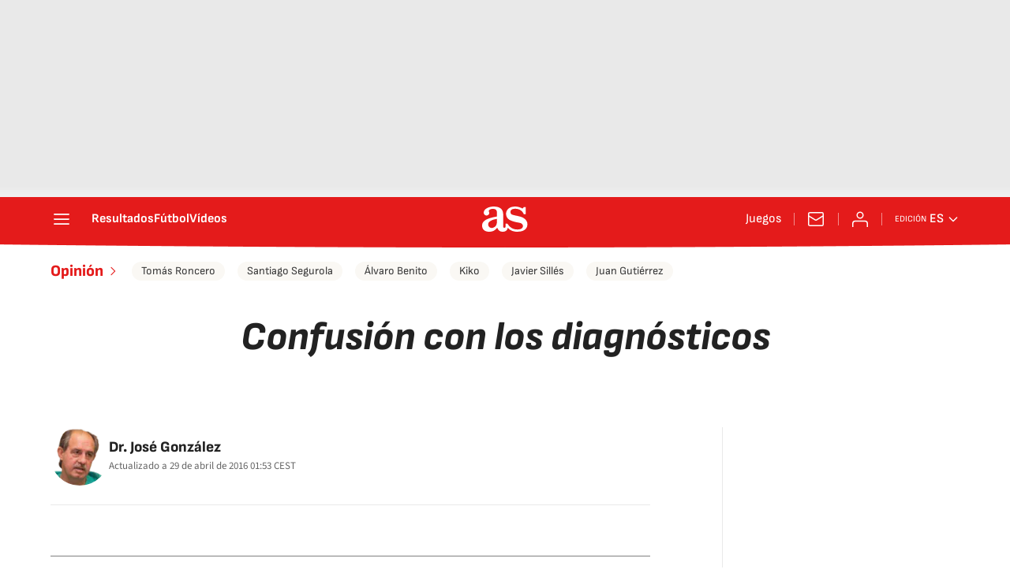

--- FILE ---
content_type: application/x-javascript;charset=utf-8
request_url: https://smetrics.as.com/id?d_visid_ver=5.4.0&d_fieldgroup=A&mcorgid=2387401053DB208C0A490D4C%40AdobeOrg&mid=02092570321522491944922550177428699737&ts=1768904529056
body_size: -37
content:
{"mid":"02092570321522491944922550177428699737"}